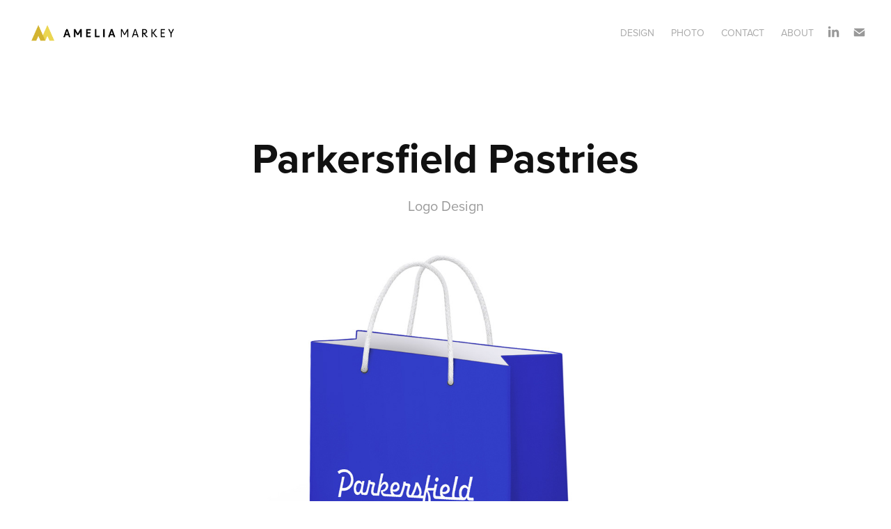

--- FILE ---
content_type: text/html; charset=utf-8
request_url: https://ameliamarkey.com/parkersfield
body_size: 4662
content:
<!DOCTYPE HTML>
<html lang="en-US">
<head>
  <meta charset="UTF-8" />
  <meta name="viewport" content="width=device-width, initial-scale=1" />
      <meta name="keywords"  content="graphic,design,graphic design,logo,logotype,brand,branding,marketing,rebrand,rebranding,freelance,amelia markey,amelia,markey,bakery,pastry,parkersfield pastries,harrisburg,pies,homestyle,retro,bakery rebrand" />
      <meta name="description"  content="Logo Design" />
      <meta name="twitter:card"  content="summary_large_image" />
      <meta name="twitter:site"  content="@AdobePortfolio" />
      <meta  property="og:title" content="Amelia Markey | Design. Photo. Story. - Parkersfield Pastries" />
      <meta  property="og:description" content="Logo Design" />
      <meta  property="og:image" content="https://cdn.myportfolio.com/a903f9d95dc75d6c7570bdde20f6447c/744b6f5c-88d1-4d6b-af82-02b173e41f2a_rwc_0x0x1200x628x1200.png?h=dfb117f3022fe581c1a8a719ff98dfa6" />
        <link rel="icon" href="https://cdn.myportfolio.com/a903f9d95dc75d6c7570bdde20f6447c/710242d6-afab-450d-b83b-c6f74798b3c8_carw_1x1x32.png?h=d2b12ca79c23d9e218ad63477cb472d2" />
        <link rel="apple-touch-icon" href="https://cdn.myportfolio.com/a903f9d95dc75d6c7570bdde20f6447c/2e1d91cf-4dd4-4bde-99e1-70ee8f637326_carw_1x1x180.jpg?h=df3796121f8236354f0182074d10fd64" />
      <link rel="stylesheet" href="/dist/css/main.css" type="text/css" />
      <link rel="stylesheet" href="https://cdn.myportfolio.com/a903f9d95dc75d6c7570bdde20f6447c/351f94956bbdabe933ec81435659fbee1768541024.css?h=4c6be1e61bebf6de5c575f00cce05767" type="text/css" />
    <link rel="canonical" href="https://ameliamarkey.com/parkersfield" />
      <title>Amelia Markey | Design. Photo. Story. - Parkersfield Pastries</title>
    <script type="text/javascript" src="//use.typekit.net/ik/[base64].js?cb=35f77bfb8b50944859ea3d3804e7194e7a3173fb" async onload="
    try {
      window.Typekit.load();
    } catch (e) {
      console.warn('Typekit not loaded.');
    }
    "></script>
</head>
  <body class="transition-enabled">  <div class='page-background-video page-background-video-with-panel'>
  </div>
  <div class="js-responsive-nav">
    <div class="responsive-nav has-social">
      <div class="close-responsive-click-area js-close-responsive-nav">
        <div class="close-responsive-button"></div>
      </div>
          <div class="nav-container">
            <nav data-hover-hint="nav">
                <div class="gallery-title"><a href="/design" >Design</a></div>
      <div class="page-title">
        <a href="/photo" >Photo</a>
      </div>
      <div class="page-title">
        <a href="/contact" >Contact</a>
      </div>
      <div class="page-title">
        <a href="/about" >About</a>
      </div>
                <div class="social pf-nav-social" data-hover-hint="navSocialIcons">
                  <ul>
                          <li>
                            <a href="https://www.linkedin.com/in/ameliamarkey/" target="_blank">
                              <svg version="1.1" id="Layer_1" xmlns="http://www.w3.org/2000/svg" xmlns:xlink="http://www.w3.org/1999/xlink" viewBox="0 0 30 24" style="enable-background:new 0 0 30 24;" xml:space="preserve" class="icon">
                              <path id="path-1_24_" d="M19.6,19v-5.8c0-1.4-0.5-2.4-1.7-2.4c-1,0-1.5,0.7-1.8,1.3C16,12.3,16,12.6,16,13v6h-3.4
                                c0,0,0.1-9.8,0-10.8H16v1.5c0,0,0,0,0,0h0v0C16.4,9,17.2,7.9,19,7.9c2.3,0,4,1.5,4,4.9V19H19.6z M8.9,6.7L8.9,6.7
                                C7.7,6.7,7,5.9,7,4.9C7,3.8,7.8,3,8.9,3s1.9,0.8,1.9,1.9C10.9,5.9,10.1,6.7,8.9,6.7z M10.6,19H7.2V8.2h3.4V19z"/>
                              </svg>
                            </a>
                          </li>
                          <li>
                            <a href="mailto:design@ameliamarkey.com">
                              <svg version="1.1" id="Layer_1" xmlns="http://www.w3.org/2000/svg" xmlns:xlink="http://www.w3.org/1999/xlink" x="0px" y="0px" viewBox="0 0 30 24" style="enable-background:new 0 0 30 24;" xml:space="preserve" class="icon">
                                <g>
                                  <path d="M15,13L7.1,7.1c0-0.5,0.4-1,1-1h13.8c0.5,0,1,0.4,1,1L15,13z M15,14.8l7.9-5.9v8.1c0,0.5-0.4,1-1,1H8.1c-0.5,0-1-0.4-1-1 V8.8L15,14.8z"/>
                                </g>
                              </svg>
                            </a>
                          </li>
                  </ul>
                </div>
            </nav>
          </div>
    </div>
  </div>
  <div class="site-wrap cfix js-site-wrap">
    <div class="site-container">
      <div class="site-content e2e-site-content">
        <header class="site-header">
          <div class="logo-container">
              <div class="logo-wrap" data-hover-hint="logo">
                    <div class="logo e2e-site-logo-text logo-image  ">
    <a href="/design" class="image-normal image-link">
      <img src="https://cdn.myportfolio.com/a903f9d95dc75d6c7570bdde20f6447c/e61afe70-e06c-4d61-a02c-6e42d80374da_rwc_0x0x1373x192x4096.png?h=87800b4aa9ca2fa149da9eaff46d5fd8" alt="Amelia Markey">
    </a>
</div>
              </div>
  <div class="hamburger-click-area js-hamburger">
    <div class="hamburger">
      <i></i>
      <i></i>
      <i></i>
    </div>
  </div>
          </div>
              <div class="nav-container">
                <nav data-hover-hint="nav">
                <div class="gallery-title"><a href="/design" >Design</a></div>
      <div class="page-title">
        <a href="/photo" >Photo</a>
      </div>
      <div class="page-title">
        <a href="/contact" >Contact</a>
      </div>
      <div class="page-title">
        <a href="/about" >About</a>
      </div>
                    <div class="social pf-nav-social" data-hover-hint="navSocialIcons">
                      <ul>
                              <li>
                                <a href="https://www.linkedin.com/in/ameliamarkey/" target="_blank">
                                  <svg version="1.1" id="Layer_1" xmlns="http://www.w3.org/2000/svg" xmlns:xlink="http://www.w3.org/1999/xlink" viewBox="0 0 30 24" style="enable-background:new 0 0 30 24;" xml:space="preserve" class="icon">
                                  <path id="path-1_24_" d="M19.6,19v-5.8c0-1.4-0.5-2.4-1.7-2.4c-1,0-1.5,0.7-1.8,1.3C16,12.3,16,12.6,16,13v6h-3.4
                                    c0,0,0.1-9.8,0-10.8H16v1.5c0,0,0,0,0,0h0v0C16.4,9,17.2,7.9,19,7.9c2.3,0,4,1.5,4,4.9V19H19.6z M8.9,6.7L8.9,6.7
                                    C7.7,6.7,7,5.9,7,4.9C7,3.8,7.8,3,8.9,3s1.9,0.8,1.9,1.9C10.9,5.9,10.1,6.7,8.9,6.7z M10.6,19H7.2V8.2h3.4V19z"/>
                                  </svg>
                                </a>
                              </li>
                              <li>
                                <a href="mailto:design@ameliamarkey.com">
                                  <svg version="1.1" id="Layer_1" xmlns="http://www.w3.org/2000/svg" xmlns:xlink="http://www.w3.org/1999/xlink" x="0px" y="0px" viewBox="0 0 30 24" style="enable-background:new 0 0 30 24;" xml:space="preserve" class="icon">
                                    <g>
                                      <path d="M15,13L7.1,7.1c0-0.5,0.4-1,1-1h13.8c0.5,0,1,0.4,1,1L15,13z M15,14.8l7.9-5.9v8.1c0,0.5-0.4,1-1,1H8.1c-0.5,0-1-0.4-1-1 V8.8L15,14.8z"/>
                                    </g>
                                  </svg>
                                </a>
                              </li>
                      </ul>
                    </div>
                </nav>
              </div>
        </header>
        <main>
  <div class="page-container" data-context="page.page.container" data-hover-hint="pageContainer">
    <section class="page standard-modules">
        <header class="page-header content" data-context="pages" data-identity="id:p63b34f0041d1ad86cef53d64b0e2f114e57f0d0ecc136ea78f478" data-hover-hint="pageHeader" data-hover-hint-id="p63b34f0041d1ad86cef53d64b0e2f114e57f0d0ecc136ea78f478">
            <h1 class="title preserve-whitespace e2e-site-logo-text">Parkersfield Pastries</h1>
            <p class="description">Logo Design</p>
        </header>
      <div class="page-content js-page-content" data-context="pages" data-identity="id:p63b34f0041d1ad86cef53d64b0e2f114e57f0d0ecc136ea78f478">
        <div id="project-canvas" class="js-project-modules modules content">
          <div id="project-modules">
              
              <div class="project-module module image project-module-image js-js-project-module"  style="padding-top: px;
padding-bottom: 15px;
">

  

  
     <div class="js-lightbox" data-src="https://cdn.myportfolio.com/a903f9d95dc75d6c7570bdde20f6447c/54ca2ad6-2c9a-48af-a9dc-abe9dc530f19.jpg?h=6b672df6200767ffbc343f0078432504">
           <img
             class="js-lazy e2e-site-project-module-image"
             src="[data-uri]"
             data-src="https://cdn.myportfolio.com/a903f9d95dc75d6c7570bdde20f6447c/54ca2ad6-2c9a-48af-a9dc-abe9dc530f19_rw_1920.jpg?h=9c7c195d313ffa0b6e20e9daeb173e15"
             data-srcset="https://cdn.myportfolio.com/a903f9d95dc75d6c7570bdde20f6447c/54ca2ad6-2c9a-48af-a9dc-abe9dc530f19_rw_600.jpg?h=f710d05d67e65c4a7b27a39d836e96d9 600w,https://cdn.myportfolio.com/a903f9d95dc75d6c7570bdde20f6447c/54ca2ad6-2c9a-48af-a9dc-abe9dc530f19_rw_1200.jpg?h=d824e74245b7f1679cc002c33d3f0017 1200w,https://cdn.myportfolio.com/a903f9d95dc75d6c7570bdde20f6447c/54ca2ad6-2c9a-48af-a9dc-abe9dc530f19_rw_1920.jpg?h=9c7c195d313ffa0b6e20e9daeb173e15 1920w,"
             data-sizes="(max-width: 1920px) 100vw, 1920px"
             width="1920"
             height="0"
             style="padding-bottom: 55.83%; background: rgba(0, 0, 0, 0.03)"
             
           >
     </div>
  

</div>

              
              
              
              
              
              
              
              
              
              
              
              
              
              <div class="project-module module text project-module-text align- js-project-module e2e-site-project-module-text" style="padding-top: 0px;
padding-bottom: 22px;
  width: 80%;
  max-width: 600px;
  float: center;
  clear: both;
">
  <div class="rich-text js-text-editable module-text"><div style="text-align:center;" class="main-text"><span class="texteditor-inline-lineheight"><span style="font-family:vcsm; font-weight:700;">December 2022</span></span></div><div class="main-text">Parkersfield Pastries came to me as a homestyle, homegrown purveyor of pies with a goal of growing into a brick-and-mortar bakery, and eventually appearing on supermarket shelves.</div><div class="main-text">Their story begins in 1926 with Arlethia Smith, "a healer and a fixer, revered among the village of upper Harlem" — and so were her cakes, pies, and biscuits, all baked from scratch. Now her grandson carries on her legacy and her recipes, and envisions a way for more people to enjoy the taste of her home-baked goods.</div></div>
</div>

              
              
              
              
              
              <div class="project-module module image project-module-image js-js-project-module"  style="padding-top: px;
padding-bottom: px;
">

  

  
     <div class="js-lightbox" data-src="https://cdn.myportfolio.com/a903f9d95dc75d6c7570bdde20f6447c/ef016a61-ddf5-4177-9f55-5513eaca4a54.png?h=ea38f038494b926b0a4a9afaaaf138b0">
           <img
             class="js-lazy e2e-site-project-module-image"
             src="[data-uri]"
             data-src="https://cdn.myportfolio.com/a903f9d95dc75d6c7570bdde20f6447c/ef016a61-ddf5-4177-9f55-5513eaca4a54_rw_1920.png?h=c5c5d4a3d359c90ae4102e7d27fab25f"
             data-srcset="https://cdn.myportfolio.com/a903f9d95dc75d6c7570bdde20f6447c/ef016a61-ddf5-4177-9f55-5513eaca4a54_rw_600.png?h=2d24cd954a7b0d09bccbaf548fed68b6 600w,https://cdn.myportfolio.com/a903f9d95dc75d6c7570bdde20f6447c/ef016a61-ddf5-4177-9f55-5513eaca4a54_rw_1200.png?h=3b443290c32de9771f011f19a7a5d349 1200w,https://cdn.myportfolio.com/a903f9d95dc75d6c7570bdde20f6447c/ef016a61-ddf5-4177-9f55-5513eaca4a54_rw_1920.png?h=c5c5d4a3d359c90ae4102e7d27fab25f 1920w,"
             data-sizes="(max-width: 1920px) 100vw, 1920px"
             width="1920"
             height="0"
             style="padding-bottom: 36.83%; background: rgba(0, 0, 0, 0.03)"
             
           >
     </div>
  

</div>

              
              
              
              
              
              
              
              
              
              
              
              
              
              <div class="project-module module text project-module-text align- js-project-module e2e-site-project-module-text" style="padding-top: 0px;
padding-bottom: 40px;
  width: 80%;
  max-width: 600px;
  float: center;
  clear: both;
">
  <div class="rich-text js-text-editable module-text"><div>Arlethia's recipes kept things simple and traditional, so it made sense to reference the elements of classic bakeries: script inspired by hand sign-painting, simple color schemes, and simple patterns. Grandma Arlethia's legacy also lives on in a stylized portrait.</div><div>In contrast to the retro elements, a bold electric blue and modern, versatile shapes for secondary logo versions ensure the brand doesn't rely purely on nostalgia, and stands out in a contemporary marketplace.</div></div>
</div>

              
              
              
              
              
              <div class="project-module module image project-module-image js-js-project-module"  style="padding-top: px;
padding-bottom: 0px;
">

  

  
     <div class="js-lightbox" data-src="https://cdn.myportfolio.com/a903f9d95dc75d6c7570bdde20f6447c/4a5dbeca-2a19-49c8-98a5-50c04370d793.png?h=87b2701a05380e3994723c1f380a8257">
           <img
             class="js-lazy e2e-site-project-module-image"
             src="[data-uri]"
             data-src="https://cdn.myportfolio.com/a903f9d95dc75d6c7570bdde20f6447c/4a5dbeca-2a19-49c8-98a5-50c04370d793_rw_1920.png?h=b8ce9479dfbcfbae431476c9c145ae5e"
             data-srcset="https://cdn.myportfolio.com/a903f9d95dc75d6c7570bdde20f6447c/4a5dbeca-2a19-49c8-98a5-50c04370d793_rw_600.png?h=3ad645a4bff8ed662bf6ddb481011185 600w,https://cdn.myportfolio.com/a903f9d95dc75d6c7570bdde20f6447c/4a5dbeca-2a19-49c8-98a5-50c04370d793_rw_1200.png?h=a969def39b356e43efb2cbe4887c79da 1200w,https://cdn.myportfolio.com/a903f9d95dc75d6c7570bdde20f6447c/4a5dbeca-2a19-49c8-98a5-50c04370d793_rw_1920.png?h=b8ce9479dfbcfbae431476c9c145ae5e 1920w,"
             data-sizes="(max-width: 1920px) 100vw, 1920px"
             width="1920"
             height="0"
             style="padding-bottom: 36.83%; background: rgba(0, 0, 0, 0.03)"
             
           >
     </div>
  

</div>

              
              
              
              
              
              
              
              
              
              <div class="project-module module image project-module-image js-js-project-module"  style="padding-top: px;
padding-bottom: px;
">

  

  
     <div class="js-lightbox" data-src="https://cdn.myportfolio.com/a903f9d95dc75d6c7570bdde20f6447c/aac6e874-87c3-4d0f-a3f5-a95f3983939b.png?h=327109b5ca3f79abe630317e41f8d10e">
           <img
             class="js-lazy e2e-site-project-module-image"
             src="[data-uri]"
             data-src="https://cdn.myportfolio.com/a903f9d95dc75d6c7570bdde20f6447c/aac6e874-87c3-4d0f-a3f5-a95f3983939b_rw_1920.png?h=6ed31681976b51f8adae33f00526950a"
             data-srcset="https://cdn.myportfolio.com/a903f9d95dc75d6c7570bdde20f6447c/aac6e874-87c3-4d0f-a3f5-a95f3983939b_rw_600.png?h=bedf673da7456586469391c19b5c351d 600w,https://cdn.myportfolio.com/a903f9d95dc75d6c7570bdde20f6447c/aac6e874-87c3-4d0f-a3f5-a95f3983939b_rw_1200.png?h=98575fd392f5ff652d019ad54684c97a 1200w,https://cdn.myportfolio.com/a903f9d95dc75d6c7570bdde20f6447c/aac6e874-87c3-4d0f-a3f5-a95f3983939b_rw_1920.png?h=6ed31681976b51f8adae33f00526950a 1920w,"
             data-sizes="(max-width: 1920px) 100vw, 1920px"
             width="1920"
             height="0"
             style="padding-bottom: 67.67%; background: rgba(0, 0, 0, 0.03)"
             
           >
     </div>
  

</div>

              
              
              
              
              
              
              
              
              <div class="js-project-module project-module module button project-module-button" data-id="m63b34f0083629d60d16c60dfb727e08f117d7488a6b0b04cbdbe2"  style=" padding-top: 20px;
padding-bottom: 20px;
">
    <div class="button-container" style="  text-align: center;
">
      <a href="/apple-tree-apartments" class="button-module preserve-whitespace--nowrap">Next Project →</a>
      
    </div>
</div>

              
              
              
              
              
              
              
              
              
          </div>
        </div>
      </div>
    </section>
  </div>
              <footer class="site-footer" data-hover-hint="footer">
                  <div class="social pf-footer-social" data-context="theme.footer" data-hover-hint="footerSocialIcons">
                    <ul>
                            <li>
                              <a href="https://www.linkedin.com/in/ameliamarkey/" target="_blank">
                                <svg version="1.1" id="Layer_1" xmlns="http://www.w3.org/2000/svg" xmlns:xlink="http://www.w3.org/1999/xlink" viewBox="0 0 30 24" style="enable-background:new 0 0 30 24;" xml:space="preserve" class="icon">
                                <path id="path-1_24_" d="M19.6,19v-5.8c0-1.4-0.5-2.4-1.7-2.4c-1,0-1.5,0.7-1.8,1.3C16,12.3,16,12.6,16,13v6h-3.4
                                  c0,0,0.1-9.8,0-10.8H16v1.5c0,0,0,0,0,0h0v0C16.4,9,17.2,7.9,19,7.9c2.3,0,4,1.5,4,4.9V19H19.6z M8.9,6.7L8.9,6.7
                                  C7.7,6.7,7,5.9,7,4.9C7,3.8,7.8,3,8.9,3s1.9,0.8,1.9,1.9C10.9,5.9,10.1,6.7,8.9,6.7z M10.6,19H7.2V8.2h3.4V19z"/>
                                </svg>
                              </a>
                            </li>
                            <li>
                              <a href="mailto:design@ameliamarkey.com">
                                <svg version="1.1" id="Layer_1" xmlns="http://www.w3.org/2000/svg" xmlns:xlink="http://www.w3.org/1999/xlink" x="0px" y="0px" viewBox="0 0 30 24" style="enable-background:new 0 0 30 24;" xml:space="preserve" class="icon">
                                  <g>
                                    <path d="M15,13L7.1,7.1c0-0.5,0.4-1,1-1h13.8c0.5,0,1,0.4,1,1L15,13z M15,14.8l7.9-5.9v8.1c0,0.5-0.4,1-1,1H8.1c-0.5,0-1-0.4-1-1 V8.8L15,14.8z"/>
                                  </g>
                                </svg>
                              </a>
                            </li>
                    </ul>
                  </div>
                <div class="footer-text">
                  © Amelia Markey Studios 2024
                </div>
              </footer>
        </main>
      </div>
    </div>
  </div>
</body>
<script type="text/javascript">
  // fix for Safari's back/forward cache
  window.onpageshow = function(e) {
    if (e.persisted) { window.location.reload(); }
  };
</script>
  <script type="text/javascript">var __config__ = {"page_id":"p63b34f0041d1ad86cef53d64b0e2f114e57f0d0ecc136ea78f478","theme":{"name":"geometric"},"pageTransition":true,"linkTransition":true,"disableDownload":true,"localizedValidationMessages":{"required":"This field is required","Email":"This field must be a valid email address"},"lightbox":{"enabled":true,"color":{"opacity":0.94,"hex":"#fff"}},"cookie_banner":{"enabled":false},"googleAnalytics":{"trackingCode":"G-3Y3JTW6DQ4","anonymization":false}};</script>
  <script type="text/javascript" src="/site/translations?cb=35f77bfb8b50944859ea3d3804e7194e7a3173fb"></script>
  <script type="text/javascript" src="/dist/js/main.js?cb=35f77bfb8b50944859ea3d3804e7194e7a3173fb"></script>
</html>
